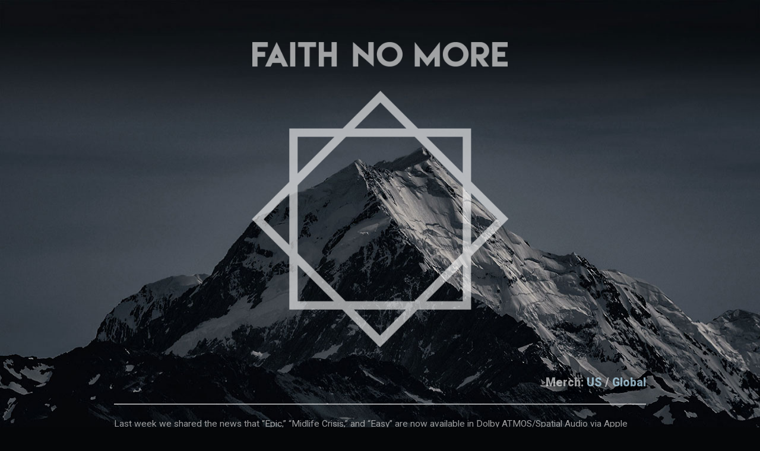

--- FILE ---
content_type: text/html
request_url: https://www.fnm.com/?fbclid=IwAR31391FwOIBaqccwPdYlMft-5mOlfsLKtnjGXVdPWDirwzr1IAcSvCztVo
body_size: 2113
content:
<!DOCTYPE html>
<html>
  <head>
    <meta charset="utf-8" />
    <title>Faith No More</title>
    <meta
      name="description"
      content="Faith No More - official news, photos, music, tour info and more."
    />
    <meta
      name="keywords"
      content="Faith No More, FNM, Billy Gould, Mike Patton, Roddy Bottum, Mike Bordin, Jon Hudson"
    />
    <meta property="og:title" content="Faith No More" />
    <meta
      property="og:description"
      content="Official news, photos, music, tour info and more."
    />
    <meta property="og:image" content="http://www.fnm.com/images/fnm-og.jpg" />
    <!-- <script>
      (function (w, d, s, l, i) {
        w[l] = w[l] || [];
        w[l].push({
          'gtm.start': new Date().getTime(),
          event: 'gtm.js',
        });
        var f = d.getElementsByTagName(s)[0],
          j = d.createElement(s),
          dl = l != 'dataLayer' ? '&l=' + l : '';
        j.async = true;
        j.src = 'https://www.googletagmanager.com/gtm.js?id=' + i + dl;
        f.parentNode.insertBefore(j, f);
      })(window, document, 'script', 'dataLayer', 'GTM-TSSWFFW');
    </script> -->
    <script
      src="https://kit.fontawesome.com/f833d4e70b.js"
      crossorigin="anonymous"
    ></script>
    <link
      href="https://fonts.googleapis.com/css?family=Roboto:900,700,400&display=swap"
      rel="stylesheet"
    />
    <style>
      body {
        background: #050608 url(images/fnm-mountain-bg.jpg) 50% 0 no-repeat;
        background-size: 100vw 70vw;
        margin: 50px 0;
        display: flex;
        justify-content: center;
        box-sizing: border-box;
        padding: 20px 0;
      }

      @media screen and (orientation: portrait) {
        body {
          background-position: 50% 10vw;
        }
      }

      #wrapper {
        display: flex;
        flex-direction: column;
        justify-content: center;
        align-items: center;
      }

      .sr-only {
        border: 0;
        clip: rect(0 0 0 0);
        height: 1px;
        margin: -1px;
        overflow: hidden;
        padding: 0;
        position: absolute;
        width: 1px;
      }

      #logo {
        background-image: url('images/faith-no-more-60.png');
        background-repeat: no-repeat;
        background-size: contain;
        background-position: center;
        width: 60vmin;
        height: 6vmin;
      }

      #star {
        background-image: url('images/fnm-star-60.png');
        background-repeat: no-repeat;
        background-size: contain;
        background-position: center;
        margin: 40px 0;
        width: 60vmin;
        height: 60vmin;
      }

      #links {
        display: flex;
        justify-content: space-between;
        align-items: center;
        width: 100%;
        margin: 1vh 0 2vh;
        color: rgba(255, 255, 255, 0.6);
        font-size: 2.7vmin;
        line-height: 1.3;
        font-family: 'Roboto', sans-serif;
        font-weight: 900;
        white-space: nowrap;
        text-shadow: 0 0 20px rgba(0, 0, 0, 0.8);
      }

      #links .social a {
        margin-right: 1em;
      }

      h2 {
        margin: 2px 0;
      }

      .description {
        text-align: center;
        font-size: 0.8em;
        margin: 0;
      }

      #content {
        margin: 2vmin 0;
        color: rgba(255, 255, 255, 0.6);
        font-size: 2.7vmin;
        line-height: 1.3;
        font-family: 'Roboto', sans-serif;
        font-weight: 400;
        width: 70vw;
        white-space: normal;
        text-shadow: 0 0 5px rgba(0, 0, 0, 0.5);
      }

      #content p,
      #content li {
        font-size: 0.8em;
        margin: 0 0 0.5em;
      }

      #content .cta {
        text-align: center;
        font-size: 1em;
        margin: 2vmin 0;
      }

      hr {
        width: 100%;
        height: 0.25vmin;
        border: none;
        background-color: rgba(255, 255, 255, 0.6);
      }

      a:link,
      a:visited {
        color: rgba(193, 233, 254, 0.7);
        text-decoration: none;
      }

      a:hover,
      a:active {
        color: rgb(255, 255, 255);
        text-decoration: underline;
      }
    </style>
  </head>

  <body>
    <!-- <noscript>
      <iframe
        src="https://www.googletagmanager.com/ns.html?id=GTM-TSSWFFW"
        height="0"
        width="0"
        style="display: none; visibility: hidden"
      ></iframe>
    </noscript> -->
    <div id="wrapper">
      <div id="logo">
        <span class="sr-only">Faith No More</span>
      </div>
      <div id="star"></div>
      <div id="links">
        <div class="social">
          <a href="https://twitter.com/faithnomore"
            ><i class="fab fa-twitter fa-lg" aria-hidden="true"></i
          ></a>
          <a href="https://www.facebook.com/faithnomore"
            ><i class="fab fa-facebook fa-lg" aria-hidden="true"></i
          ></a>
          <a href="https://www.instagram.com/faithnomore/"
            ><i class="fab fa-instagram fa-lg" aria-hidden="true"></i
          ></a>
        </div>
        <div class="shop">
          Merch:
          <a href="https://kf-merch.com/collections/faith-no-more/" target="_blank">US</a> /
          <a href="https://faithnomore.shopnylonmerch.com/" target="_blank">Global</a>
        </div>
      </div>

      <hr />

      <div id="content">
        <p>
          Last week we shared the news that “Epic,” “Midlife Crisis,” and “Easy”
          are now available in Dolby ATMOS/Spatial Audio via Apple Music, Amazon
          Music and TIDAL (the improved audio is already integrated in to the
          deluxe edition album streams on these digital service providers), now
          we have the first in a series of interviews with Mike Bordin, Roddy,
          and Bill, celebrating the anniversaries of <i>Introduce Yourself</i>,
          <i>Album of the Year</i>, and <i>Angel Dust</i>.
        </p>

        <p class="cta">
          <a
            href="https://www.wearethepit.com/2022/06/drugs-sexual-freedom-creativity-faith-no-more-reflect-on-angel-dust/"
            >Watch the full first interview (on <i>Angel Dust</i>) at
            WeAreThePit.com.</a
          >
        </p>

        <p>
          Bonus: The "Midlife Crisis" video has been upgraded to 4K,
          <a href="https://www.youtube.com/watch?v=U8b88US-6ts"
            >watch it now via YouTube</a
          >.
        </p>
      </div>
    </div>
  </body>
</html>
